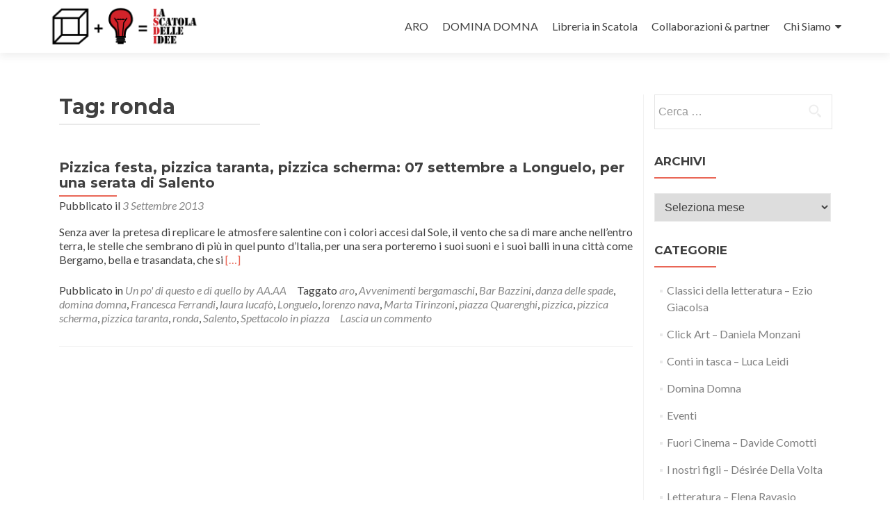

--- FILE ---
content_type: text/html; charset=UTF-8
request_url: http://www.lascatoladelleidee.it/tag/ronda/
body_size: 7400
content:
<!DOCTYPE html>

<html lang="it-IT">

<head>

<meta charset="UTF-8">
<meta name="viewport" content="width=device-width, initial-scale=1">
<link rel="profile" href="http://gmpg.org/xfn/11">
<link rel="pingback" href="http://www.lascatoladelleidee.it/xmlrpc.php">

<title>ronda Archives - LA SCATOLA DELLE IDEE</title>

	  
<!-- This site is optimized with the Yoast SEO plugin v12.1 - https://yoast.com/wordpress/plugins/seo/ -->
<link rel="canonical" href="http://www.lascatoladelleidee.it/tag/ronda/" />
<meta property="og:locale" content="it_IT" />
<meta property="og:type" content="object" />
<meta property="og:title" content="ronda Archives - LA SCATOLA DELLE IDEE" />
<meta property="og:url" content="http://www.lascatoladelleidee.it/tag/ronda/" />
<meta property="og:site_name" content="LA SCATOLA DELLE IDEE" />
<script type='application/ld+json' class='yoast-schema-graph yoast-schema-graph--main'>{"@context":"https:\/\/schema.org","@graph":[{"@type":"WebSite","@id":"http:\/\/www.lascatoladelleidee.it\/#website","url":"http:\/\/www.lascatoladelleidee.it\/","name":"LA SCATOLA DELLE IDEE","potentialAction":{"@type":"SearchAction","target":"http:\/\/www.lascatoladelleidee.it\/?s={search_term_string}","query-input":"required name=search_term_string"}},{"@type":"CollectionPage","@id":"http:\/\/www.lascatoladelleidee.it\/tag\/ronda\/#webpage","url":"http:\/\/www.lascatoladelleidee.it\/tag\/ronda\/","inLanguage":"it-IT","name":"ronda Archives - LA SCATOLA DELLE IDEE","isPartOf":{"@id":"http:\/\/www.lascatoladelleidee.it\/#website"}}]}</script>
<!-- / Yoast SEO plugin. -->

<link rel='dns-prefetch' href='//fonts.googleapis.com' />
<link rel='dns-prefetch' href='//s.w.org' />
<link rel="alternate" type="application/rss+xml" title="LA SCATOLA DELLE IDEE &raquo; Feed" href="http://www.lascatoladelleidee.it/feed/" />
<link rel="alternate" type="application/rss+xml" title="LA SCATOLA DELLE IDEE &raquo; Feed dei commenti" href="http://www.lascatoladelleidee.it/comments/feed/" />
<link rel="alternate" type="application/rss+xml" title="LA SCATOLA DELLE IDEE &raquo; ronda Feed del tag" href="http://www.lascatoladelleidee.it/tag/ronda/feed/" />
		<script type="text/javascript">
			window._wpemojiSettings = {"baseUrl":"https:\/\/s.w.org\/images\/core\/emoji\/11.2.0\/72x72\/","ext":".png","svgUrl":"https:\/\/s.w.org\/images\/core\/emoji\/11.2.0\/svg\/","svgExt":".svg","source":{"concatemoji":"http:\/\/www.lascatoladelleidee.it\/wp-includes\/js\/wp-emoji-release.min.js?ver=5.1.19"}};
			!function(e,a,t){var n,r,o,i=a.createElement("canvas"),p=i.getContext&&i.getContext("2d");function s(e,t){var a=String.fromCharCode;p.clearRect(0,0,i.width,i.height),p.fillText(a.apply(this,e),0,0);e=i.toDataURL();return p.clearRect(0,0,i.width,i.height),p.fillText(a.apply(this,t),0,0),e===i.toDataURL()}function c(e){var t=a.createElement("script");t.src=e,t.defer=t.type="text/javascript",a.getElementsByTagName("head")[0].appendChild(t)}for(o=Array("flag","emoji"),t.supports={everything:!0,everythingExceptFlag:!0},r=0;r<o.length;r++)t.supports[o[r]]=function(e){if(!p||!p.fillText)return!1;switch(p.textBaseline="top",p.font="600 32px Arial",e){case"flag":return s([55356,56826,55356,56819],[55356,56826,8203,55356,56819])?!1:!s([55356,57332,56128,56423,56128,56418,56128,56421,56128,56430,56128,56423,56128,56447],[55356,57332,8203,56128,56423,8203,56128,56418,8203,56128,56421,8203,56128,56430,8203,56128,56423,8203,56128,56447]);case"emoji":return!s([55358,56760,9792,65039],[55358,56760,8203,9792,65039])}return!1}(o[r]),t.supports.everything=t.supports.everything&&t.supports[o[r]],"flag"!==o[r]&&(t.supports.everythingExceptFlag=t.supports.everythingExceptFlag&&t.supports[o[r]]);t.supports.everythingExceptFlag=t.supports.everythingExceptFlag&&!t.supports.flag,t.DOMReady=!1,t.readyCallback=function(){t.DOMReady=!0},t.supports.everything||(n=function(){t.readyCallback()},a.addEventListener?(a.addEventListener("DOMContentLoaded",n,!1),e.addEventListener("load",n,!1)):(e.attachEvent("onload",n),a.attachEvent("onreadystatechange",function(){"complete"===a.readyState&&t.readyCallback()})),(n=t.source||{}).concatemoji?c(n.concatemoji):n.wpemoji&&n.twemoji&&(c(n.twemoji),c(n.wpemoji)))}(window,document,window._wpemojiSettings);
		</script>
		<style type="text/css">
img.wp-smiley,
img.emoji {
	display: inline !important;
	border: none !important;
	box-shadow: none !important;
	height: 1em !important;
	width: 1em !important;
	margin: 0 .07em !important;
	vertical-align: -0.1em !important;
	background: none !important;
	padding: 0 !important;
}
</style>
	<link rel='stylesheet' id='wp-block-library-css'  href='http://www.lascatoladelleidee.it/wp-includes/css/dist/block-library/style.min.css?ver=5.1.19' type='text/css' media='all' />
<link rel='stylesheet' id='post-plugin-css'  href='http://www.lascatoladelleidee.it/wp-content/plugins/post/post-plugin.css?ver=1' type='text/css' media='all' />
<link rel='stylesheet' id='wp-lightbox-2.min.css-css'  href='http://www.lascatoladelleidee.it/wp-content/plugins/wp-lightbox-2/styles/lightbox.min.css?ver=1.3.4' type='text/css' media='all' />
<link rel='stylesheet' id='zerif_font-css'  href='//fonts.googleapis.com/css?family=Lato%3A300%2C400%2C700%2C400italic%7CMontserrat%3A400%2C700%7CHomemade+Apple&#038;subset=latin%2Clatin-ext' type='text/css' media='all' />
<link rel='stylesheet' id='zerif_font_all-css'  href='//fonts.googleapis.com/css?family=Open+Sans%3A300%2C300italic%2C400%2C400italic%2C600%2C600italic%2C700%2C700italic%2C800%2C800italic&#038;subset=latin&#038;ver=5.1.19' type='text/css' media='all' />
<link rel='stylesheet' id='zerif_bootstrap_style-css'  href='http://www.lascatoladelleidee.it/wp-content/themes/zerif-lite/css/bootstrap.css?ver=5.1.19' type='text/css' media='all' />
<link rel='stylesheet' id='zerif_fontawesome-css'  href='http://www.lascatoladelleidee.it/wp-content/themes/zerif-lite/css/font-awesome.min.css?ver=v1' type='text/css' media='all' />
<link rel='stylesheet' id='zerif_style-css'  href='http://www.lascatoladelleidee.it/wp-content/themes/zerif-lite/style.css?ver=1.8.5.48' type='text/css' media='all' />
<style id='zerif_style-inline-css' type='text/css'>
body.home.page:not(.page-template-template-frontpage) {
			background-image: none !important;
		}
</style>
<link rel='stylesheet' id='zerif_responsive_style-css'  href='http://www.lascatoladelleidee.it/wp-content/themes/zerif-lite/css/responsive.css?ver=1.8.5.48' type='text/css' media='all' />
<!--[if lt IE 9]>
<link rel='stylesheet' id='zerif_ie_style-css'  href='http://www.lascatoladelleidee.it/wp-content/themes/zerif-lite/css/ie.css?ver=1.8.5.48' type='text/css' media='all' />
<![endif]-->
<script type='text/javascript' src='http://www.lascatoladelleidee.it/wp-includes/js/jquery/jquery.js?ver=1.12.4'></script>
<script type='text/javascript' src='http://www.lascatoladelleidee.it/wp-includes/js/jquery/jquery-migrate.min.js?ver=1.4.1'></script>
<!--[if lt IE 9]>
<script type='text/javascript' src='http://www.lascatoladelleidee.it/wp-content/themes/zerif-lite/js/html5.js?ver=5.1.19'></script>
<![endif]-->
<link rel='https://api.w.org/' href='http://www.lascatoladelleidee.it/wp-json/' />
<link rel="EditURI" type="application/rsd+xml" title="RSD" href="http://www.lascatoladelleidee.it/xmlrpc.php?rsd" />
<link rel="wlwmanifest" type="application/wlwmanifest+xml" href="http://www.lascatoladelleidee.it/wp-includes/wlwmanifest.xml" /> 
<meta name="generator" content="WordPress 5.1.19" />
<script type="text/javascript">
(function ()
{
    var s = document.createElement('script');
    s.type = 'text/javascript';
    s.async = true;
    s.src = ('https:' == document.location.protocol ? 'https://s' : 'http://i') + '.po.st/share/script/post-widget.js#publisherKey=5446e4c1l8qq0trh0ud6&retina=true';
    var x = document.getElementsByTagName('script')[0];
    x.parentNode.insertBefore(s, x);
})();
</script>		<style type="text/css">.recentcomments a{display:inline !important;padding:0 !important;margin:0 !important;}</style>
		<style type="text/css" id="custom-background-css">
body.custom-background { background-image: url("http://www.lascatoladelleidee.it/wp-content/themes/zerif-lite/images/bg.jpg"); background-position: left top; background-size: auto; background-repeat: repeat; background-attachment: scroll; }
</style>
			<style type="text/css" id="wp-custom-css">
			.nav-previous {
	margin-bottom:20px;
}
h4.bordo {
	margin-bottom:30px;
	color:#FFF;
	background-color: #000;
	display:inline-block;
	padding: 10px 10px 10px 10px;
}		</style>
		
</head>


	<body class="archive tag tag-ronda tag-707 wp-custom-logo group-blog" >

	

<div id="mobilebgfix">
	<div class="mobile-bg-fix-img-wrap">
		<div class="mobile-bg-fix-img"></div>
	</div>
	<div class="mobile-bg-fix-whole-site">


<header id="home" class="header" itemscope="itemscope" itemtype="http://schema.org/WPHeader">

	<div id="main-nav" class="navbar navbar-inverse bs-docs-nav" role="banner">

		<div class="container">

			
			<div class="navbar-header responsive-logo">

				<button class="navbar-toggle collapsed" type="button" data-toggle="collapse" data-target=".bs-navbar-collapse">

				<span class="sr-only">Mostra o nascondi la navigazione</span>

				<span class="icon-bar"></span>

				<span class="icon-bar"></span>

				<span class="icon-bar"></span>

				</button>

					<div class="navbar-brand" itemscope itemtype="http://schema.org/Organization">

						<a href="http://www.lascatoladelleidee.it/" class="custom-logo-link" rel="home" itemprop="url"><img width="454" height="130" src="http://www.lascatoladelleidee.it/wp-content/uploads/2012/08/cropped-la-scatola-delle-idee-logo-20151.png" class="custom-logo" alt="LA SCATOLA DELLE IDEE" itemprop="logo" srcset="http://www.lascatoladelleidee.it/wp-content/uploads/2012/08/cropped-la-scatola-delle-idee-logo-20151.png 454w, http://www.lascatoladelleidee.it/wp-content/uploads/2012/08/cropped-la-scatola-delle-idee-logo-20151-300x86.png 300w" sizes="(max-width: 454px) 100vw, 454px" /></a>
					</div> <!-- /.navbar-brand -->

				</div> <!-- /.navbar-header -->

			
		
		<nav class="navbar-collapse bs-navbar-collapse collapse" id="site-navigation" itemscope itemtype="http://schema.org/SiteNavigationElement">
			<a class="screen-reader-text skip-link" href="#content">Salta il contenuto</a>
			<ul id="menu-principale" class="nav navbar-nav navbar-right responsive-nav main-nav-list"><li id="menu-item-6114" class="menu-item menu-item-type-post_type menu-item-object-page menu-item-6114"><a href="http://www.lascatoladelleidee.it/aro/">ARO</a></li>
<li id="menu-item-6116" class="menu-item menu-item-type-post_type menu-item-object-page menu-item-6116"><a href="http://www.lascatoladelleidee.it/info/">DOMINA DOMNA</a></li>
<li id="menu-item-6118" class="menu-item menu-item-type-post_type menu-item-object-page menu-item-6118"><a href="http://www.lascatoladelleidee.it/libreria-in-scatola/">Libreria in Scatola</a></li>
<li id="menu-item-6117" class="menu-item menu-item-type-post_type menu-item-object-page menu-item-6117"><a href="http://www.lascatoladelleidee.it/partners/">Collaborazioni &#038; partner</a></li>
<li id="menu-item-6119" class="menu-item menu-item-type-post_type menu-item-object-page menu-item-has-children menu-item-6119"><a href="http://www.lascatoladelleidee.it/chi-siamo/">Chi Siamo</a>
<ul class="sub-menu">
	<li id="menu-item-6120" class="menu-item menu-item-type-post_type menu-item-object-page menu-item-6120"><a href="http://www.lascatoladelleidee.it/sostienici/">Sostienici</a></li>
	<li id="menu-item-6121" class="menu-item menu-item-type-post_type menu-item-object-page menu-item-6121"><a href="http://www.lascatoladelleidee.it/contatti/">Contatti</a></li>
</ul>
</li>
</ul>		</nav>

		
		</div> <!-- /.container -->

		
	</div> <!-- /#main-nav -->
	<!-- / END TOP BAR -->

<div class="clear"></div>

</header> <!-- / END HOME SECTION  -->
<div id="content" class="site-content">

<div class="container">

	
	<div class="content-left-wrap col-md-9">

		
		<div id="primary" class="content-area">

			<main id="main" class="site-main">

			
				<header class="page-header">

					<h1 class="page-title">Tag: ronda</h1>
				</header><!-- .page-header -->

				
<article id="post-4793" class="post-4793 post type-post status-publish format-standard hentry category-un-po-di-questo-e-di-quello-by-aa-aa tag-aro tag-avvenimenti-bergamaschi tag-bar-bazzini tag-danza-delle-spade tag-domina-domna-2 tag-francesca-ferrandi tag-laura-lucafo tag-longuelo tag-lorenzo-nava tag-marta-tirinzoni tag-piazza-quarenghi tag-pizzica tag-pizzica-scherma tag-pizzica-taranta tag-ronda tag-salento tag-spettacolo-in-piazza" itemtype="http://schema.org/BlogPosting" itemtype="http://schema.org/BlogPosting">
	<div class="listpost-content-wrap-full">
	<div class="list-post-top">

	<header class="entry-header">

		<h1 class="entry-title"><a href="http://www.lascatoladelleidee.it/pizzica-festa-pizzica-taranta-pizzica-scherma-07-settembre-a-longuelo-per-una-serata-di-salento/" rel="bookmark">Pizzica festa, pizzica taranta, pizzica scherma: 07 settembre a Longuelo, per una serata di Salento</a></h1>

		
		<div class="entry-meta">

			<span class="posted-on">Pubblicato il <a href="http://www.lascatoladelleidee.it/pizzica-festa-pizzica-taranta-pizzica-scherma-07-settembre-a-longuelo-per-una-serata-di-salento/" rel="bookmark"><time class="entry-date published" datetime="2013-09-03T13:30:37+01:00">3 Settembre 2013</time></a></span><span class="byline"> da <span class="author vcard"><a class="url fn n" href="http://www.lascatoladelleidee.it/author/redazione/">Redazione</a></span></span>
		</div><!-- .entry-meta -->

		
	</header><!-- .entry-header -->

	<div class="entry-content"><p>Senza aver la pretesa di replicare le atmosfere salentine con i colori accesi dal Sole, il vento che sa di mare anche nell&#8217;entro terra, le stelle che sembrano di più in quel punto d&#8217;Italia, per una sera porteremo i suoi suoni e i suoi balli in una città come Bergamo, bella e trasandata, che si <a href="http://www.lascatoladelleidee.it/pizzica-festa-pizzica-taranta-pizzica-scherma-07-settembre-a-longuelo-per-una-serata-di-salento/" rel="nofollow"><span class="sr-only">Leggi di piùPizzica festa, pizzica taranta, pizzica scherma: 07 settembre a Longuelo, per una serata di Salento</span>[&hellip;]</a></p>

	<footer class="entry-footer">

		<span class="cat-links">Pubblicato in <a href="http://www.lascatoladelleidee.it/un-po-di-questo-e-di-quello-by-aa-aa/" rel="category tag">Un po' di questo e di quello by AA.AA</a></span><span class="tags-links">Taggato  <a href="http://www.lascatoladelleidee.it/tag/aro/" rel="tag">aro</a>, <a href="http://www.lascatoladelleidee.it/tag/avvenimenti-bergamaschi/" rel="tag">Avvenimenti bergamaschi</a>, <a href="http://www.lascatoladelleidee.it/tag/bar-bazzini/" rel="tag">Bar Bazzini</a>, <a href="http://www.lascatoladelleidee.it/tag/danza-delle-spade/" rel="tag">danza delle spade</a>, <a href="http://www.lascatoladelleidee.it/tag/domina-domna-2/" rel="tag">domina domna</a>, <a href="http://www.lascatoladelleidee.it/tag/francesca-ferrandi/" rel="tag">Francesca Ferrandi</a>, <a href="http://www.lascatoladelleidee.it/tag/laura-lucafo/" rel="tag">laura lucafò</a>, <a href="http://www.lascatoladelleidee.it/tag/longuelo/" rel="tag">Longuelo</a>, <a href="http://www.lascatoladelleidee.it/tag/lorenzo-nava/" rel="tag">lorenzo nava</a>, <a href="http://www.lascatoladelleidee.it/tag/marta-tirinzoni/" rel="tag">Marta Tirinzoni</a>, <a href="http://www.lascatoladelleidee.it/tag/piazza-quarenghi/" rel="tag">piazza Quarenghi</a>, <a href="http://www.lascatoladelleidee.it/tag/pizzica/" rel="tag">pizzica</a>, <a href="http://www.lascatoladelleidee.it/tag/pizzica-scherma/" rel="tag">pizzica scherma</a>, <a href="http://www.lascatoladelleidee.it/tag/pizzica-taranta/" rel="tag">pizzica taranta</a>, <a href="http://www.lascatoladelleidee.it/tag/ronda/" rel="tag">ronda</a>, <a href="http://www.lascatoladelleidee.it/tag/salento/" rel="tag">Salento</a>, <a href="http://www.lascatoladelleidee.it/tag/spettacolo-in-piazza/" rel="tag">Spettacolo in piazza</a></span><span class="comments-link"><a href="http://www.lascatoladelleidee.it/pizzica-festa-pizzica-taranta-pizzica-scherma-07-settembre-a-longuelo-per-una-serata-di-salento/#respond">Lascia un commento</a></span>
	</footer><!-- .entry-footer -->

	</div><!-- .entry-content --><!-- .entry-summary -->

	</div><!-- .list-post-top -->

</div><!-- .listpost-content-wrap -->

</article><!-- #post-## -->

			</main><!-- #main -->

		</div><!-- #primary -->

		
	</div><!-- .content-left-wrap -->

	
			<div class="sidebar-wrap col-md-3 content-left-wrap">
			

	<div id="secondary" class="widget-area" role="complementary">

		
		<aside id="search-2" class="widget widget_search"><form role="search" method="get" class="search-form" action="http://www.lascatoladelleidee.it/">
				<label>
					<span class="screen-reader-text">Ricerca per:</span>
					<input type="search" class="search-field" placeholder="Cerca &hellip;" value="" name="s" />
				</label>
				<input type="submit" class="search-submit" value="Cerca" />
			</form></aside><aside id="archives-2" class="widget widget_archive"><h2 class="widget-title">Archivi</h2>		<label class="screen-reader-text" for="archives-dropdown-2">Archivi</label>
		<select id="archives-dropdown-2" name="archive-dropdown" onchange='document.location.href=this.options[this.selectedIndex].value;'>
			
			<option value="">Seleziona mese</option>
				<option value='http://www.lascatoladelleidee.it/2020/11/'> Novembre 2020 </option>
	<option value='http://www.lascatoladelleidee.it/2019/02/'> Febbraio 2019 </option>
	<option value='http://www.lascatoladelleidee.it/2018/09/'> Settembre 2018 </option>
	<option value='http://www.lascatoladelleidee.it/2018/08/'> Agosto 2018 </option>
	<option value='http://www.lascatoladelleidee.it/2018/07/'> Luglio 2018 </option>
	<option value='http://www.lascatoladelleidee.it/2018/06/'> Giugno 2018 </option>
	<option value='http://www.lascatoladelleidee.it/2018/05/'> Maggio 2018 </option>
	<option value='http://www.lascatoladelleidee.it/2018/04/'> Aprile 2018 </option>
	<option value='http://www.lascatoladelleidee.it/2018/03/'> Marzo 2018 </option>
	<option value='http://www.lascatoladelleidee.it/2018/02/'> Febbraio 2018 </option>
	<option value='http://www.lascatoladelleidee.it/2018/01/'> Gennaio 2018 </option>
	<option value='http://www.lascatoladelleidee.it/2017/12/'> Dicembre 2017 </option>
	<option value='http://www.lascatoladelleidee.it/2017/11/'> Novembre 2017 </option>
	<option value='http://www.lascatoladelleidee.it/2017/10/'> Ottobre 2017 </option>
	<option value='http://www.lascatoladelleidee.it/2017/09/'> Settembre 2017 </option>
	<option value='http://www.lascatoladelleidee.it/2017/08/'> Agosto 2017 </option>
	<option value='http://www.lascatoladelleidee.it/2017/07/'> Luglio 2017 </option>
	<option value='http://www.lascatoladelleidee.it/2017/06/'> Giugno 2017 </option>
	<option value='http://www.lascatoladelleidee.it/2017/05/'> Maggio 2017 </option>
	<option value='http://www.lascatoladelleidee.it/2017/04/'> Aprile 2017 </option>
	<option value='http://www.lascatoladelleidee.it/2017/03/'> Marzo 2017 </option>
	<option value='http://www.lascatoladelleidee.it/2017/02/'> Febbraio 2017 </option>
	<option value='http://www.lascatoladelleidee.it/2017/01/'> Gennaio 2017 </option>
	<option value='http://www.lascatoladelleidee.it/2016/12/'> Dicembre 2016 </option>
	<option value='http://www.lascatoladelleidee.it/2016/11/'> Novembre 2016 </option>
	<option value='http://www.lascatoladelleidee.it/2016/10/'> Ottobre 2016 </option>
	<option value='http://www.lascatoladelleidee.it/2016/09/'> Settembre 2016 </option>
	<option value='http://www.lascatoladelleidee.it/2016/08/'> Agosto 2016 </option>
	<option value='http://www.lascatoladelleidee.it/2016/07/'> Luglio 2016 </option>
	<option value='http://www.lascatoladelleidee.it/2016/05/'> Maggio 2016 </option>
	<option value='http://www.lascatoladelleidee.it/2016/03/'> Marzo 2016 </option>
	<option value='http://www.lascatoladelleidee.it/2016/02/'> Febbraio 2016 </option>
	<option value='http://www.lascatoladelleidee.it/2016/01/'> Gennaio 2016 </option>
	<option value='http://www.lascatoladelleidee.it/2015/12/'> Dicembre 2015 </option>
	<option value='http://www.lascatoladelleidee.it/2015/11/'> Novembre 2015 </option>
	<option value='http://www.lascatoladelleidee.it/2015/10/'> Ottobre 2015 </option>
	<option value='http://www.lascatoladelleidee.it/2015/09/'> Settembre 2015 </option>
	<option value='http://www.lascatoladelleidee.it/2015/08/'> Agosto 2015 </option>
	<option value='http://www.lascatoladelleidee.it/2015/07/'> Luglio 2015 </option>
	<option value='http://www.lascatoladelleidee.it/2015/06/'> Giugno 2015 </option>
	<option value='http://www.lascatoladelleidee.it/2015/05/'> Maggio 2015 </option>
	<option value='http://www.lascatoladelleidee.it/2015/04/'> Aprile 2015 </option>
	<option value='http://www.lascatoladelleidee.it/2015/03/'> Marzo 2015 </option>
	<option value='http://www.lascatoladelleidee.it/2015/02/'> Febbraio 2015 </option>
	<option value='http://www.lascatoladelleidee.it/2015/01/'> Gennaio 2015 </option>
	<option value='http://www.lascatoladelleidee.it/2014/12/'> Dicembre 2014 </option>
	<option value='http://www.lascatoladelleidee.it/2014/11/'> Novembre 2014 </option>
	<option value='http://www.lascatoladelleidee.it/2014/10/'> Ottobre 2014 </option>
	<option value='http://www.lascatoladelleidee.it/2014/09/'> Settembre 2014 </option>
	<option value='http://www.lascatoladelleidee.it/2014/08/'> Agosto 2014 </option>
	<option value='http://www.lascatoladelleidee.it/2014/07/'> Luglio 2014 </option>
	<option value='http://www.lascatoladelleidee.it/2014/06/'> Giugno 2014 </option>
	<option value='http://www.lascatoladelleidee.it/2014/05/'> Maggio 2014 </option>
	<option value='http://www.lascatoladelleidee.it/2014/04/'> Aprile 2014 </option>
	<option value='http://www.lascatoladelleidee.it/2014/03/'> Marzo 2014 </option>
	<option value='http://www.lascatoladelleidee.it/2014/02/'> Febbraio 2014 </option>
	<option value='http://www.lascatoladelleidee.it/2014/01/'> Gennaio 2014 </option>
	<option value='http://www.lascatoladelleidee.it/2013/12/'> Dicembre 2013 </option>
	<option value='http://www.lascatoladelleidee.it/2013/11/'> Novembre 2013 </option>
	<option value='http://www.lascatoladelleidee.it/2013/10/'> Ottobre 2013 </option>
	<option value='http://www.lascatoladelleidee.it/2013/09/'> Settembre 2013 </option>
	<option value='http://www.lascatoladelleidee.it/2013/08/'> Agosto 2013 </option>
	<option value='http://www.lascatoladelleidee.it/2013/07/'> Luglio 2013 </option>
	<option value='http://www.lascatoladelleidee.it/2013/06/'> Giugno 2013 </option>
	<option value='http://www.lascatoladelleidee.it/2013/05/'> Maggio 2013 </option>
	<option value='http://www.lascatoladelleidee.it/2013/04/'> Aprile 2013 </option>
	<option value='http://www.lascatoladelleidee.it/2013/03/'> Marzo 2013 </option>
	<option value='http://www.lascatoladelleidee.it/2013/02/'> Febbraio 2013 </option>
	<option value='http://www.lascatoladelleidee.it/2013/01/'> Gennaio 2013 </option>
	<option value='http://www.lascatoladelleidee.it/2012/12/'> Dicembre 2012 </option>
	<option value='http://www.lascatoladelleidee.it/2012/11/'> Novembre 2012 </option>
	<option value='http://www.lascatoladelleidee.it/2012/10/'> Ottobre 2012 </option>
	<option value='http://www.lascatoladelleidee.it/2012/09/'> Settembre 2012 </option>
	<option value='http://www.lascatoladelleidee.it/2012/08/'> Agosto 2012 </option>
	<option value='http://www.lascatoladelleidee.it/2012/07/'> Luglio 2012 </option>
	<option value='http://www.lascatoladelleidee.it/2012/06/'> Giugno 2012 </option>
	<option value='http://www.lascatoladelleidee.it/2012/05/'> Maggio 2012 </option>
	<option value='http://www.lascatoladelleidee.it/2012/04/'> Aprile 2012 </option>
	<option value='http://www.lascatoladelleidee.it/2012/03/'> Marzo 2012 </option>
	<option value='http://www.lascatoladelleidee.it/2012/02/'> Febbraio 2012 </option>

		</select>
		</aside><aside id="categories-2" class="widget widget_categories"><h2 class="widget-title">Categorie</h2>		<ul>
				<li class="cat-item cat-item-2"><a href="http://www.lascatoladelleidee.it/classici/" >Classici della letteratura &#8211; Ezio Giacolsa</a>
</li>
	<li class="cat-item cat-item-721"><a href="http://www.lascatoladelleidee.it/click-art-by-daniela-monzani/" >Click Art &#8211; Daniela Monzani</a>
</li>
	<li class="cat-item cat-item-46"><a href="http://www.lascatoladelleidee.it/conti-in-tasca-by-luca-leidi/" >Conti in tasca &#8211; Luca Leidi</a>
</li>
	<li class="cat-item cat-item-4"><a href="http://www.lascatoladelleidee.it/domina-domna/" >Domina Domna</a>
</li>
	<li class="cat-item cat-item-179"><a href="http://www.lascatoladelleidee.it/eventi/" >Eventi</a>
</li>
	<li class="cat-item cat-item-37"><a href="http://www.lascatoladelleidee.it/fuori-cinema/" >Fuori Cinema &#8211; Davide Comotti</a>
</li>
	<li class="cat-item cat-item-60"><a href="http://www.lascatoladelleidee.it/bambini-by-desiree-della-volta/" >I nostri figli &#8211; Désirée Della Volta</a>
</li>
	<li class="cat-item cat-item-1014"><a href="http://www.lascatoladelleidee.it/letteratura/" >Letteratura &#8211; Elena Ravasio</a>
</li>
	<li class="cat-item cat-item-44"><a href="http://www.lascatoladelleidee.it/psicologia/" >Libera-Mente &#8211; Dott.sa Silvia Gherardi</a>
</li>
	<li class="cat-item cat-item-3"><a href="http://www.lascatoladelleidee.it/riflessioni/" >Parlandone &#8211; Lorenzo Nava</a>
</li>
	<li class="cat-item cat-item-891"><a href="http://www.lascatoladelleidee.it/past-it-by-michela-giupponi/" >Past it &#8211; Michela Giupponi</a>
</li>
	<li class="cat-item cat-item-96"><a href="http://www.lascatoladelleidee.it/pianeta-terra-by-selenia-scinaldi/" >Pianeta Terra &#8211; Selenia Scinaldi</a>
</li>
	<li class="cat-item cat-item-850"><a href="http://www.lascatoladelleidee.it/quarta-parete-by-daniela-picciolo/" >Quarta parete &#8211; Daniela Picciolo</a>
</li>
	<li class="cat-item cat-item-1030"><a href="http://www.lascatoladelleidee.it/filosofia/" >Quindi? &#8211; Luana Varalta</a>
</li>
	<li class="cat-item cat-item-1427"><a href="http://www.lascatoladelleidee.it/spazio-pascal/" >Spazio Pascal</a>
</li>
	<li class="cat-item cat-item-1016"><a href="http://www.lascatoladelleidee.it/storyteller/" >Storyteller &#8211; Enzo Furfaro</a>
</li>
	<li class="cat-item cat-item-5"><a href="http://www.lascatoladelleidee.it/un-po-di-questo-e-di-quello-by-aa-aa/" >Un po&#039; di questo e di quello by AA.AA</a>
</li>
		</ul>
			</aside><aside id="recent-comments-2" class="widget widget_recent_comments"><h2 class="widget-title">Commenti recenti</h2><ul id="recentcomments"></ul></aside>
		
	</div><!-- #secondary -->

			</div><!-- .sidebar-wrap -->
		
</div><!-- .container -->


</div><!-- .site-content -->


<footer id="footer" itemscope="itemscope" itemtype="http://schema.org/WPFooter">

	
	<div class="container">

		
		<div class="col-md-4 company-details"><div class="zerif-footer-address">Spazio Pascal Via Fontana 12
24126 Bergamo
</div></div><div class="col-md-4 company-details"><div class="zerif-footer-email">info@lascatoladelleidee.it</div></div><div class="col-md-4 copyright"><div class="zerif-copyright-box"><a class="zerif-copyright" rel="nofollow">Zerif Lite </a>sviluppato da <a class="zerif-copyright" href="https://themeisle.com"  target="_blank" rel="nofollow">ThemeIsle</a></div></div>	</div> <!-- / END CONTAINER -->

</footer> <!-- / END FOOOTER  -->


	</div><!-- mobile-bg-fix-whole-site -->
</div><!-- .mobile-bg-fix-wrap -->


<div class='pw-float-left' style='position:fixed; margin-top:-9999px'><div pw:image='' class='pw-widget pw-size-medium pw-vertical' >
	<a class='pw-button-facebook' ></a>
	<a class='pw-button-twitter' ></a>
	<a class='pw-button-email' ></a>
	<a class='pw-button-stumbleupon' ></a>
	<a class='pw-button-post' ></a>
</div></div><script type="text/javascript" src='http://www.lascatoladelleidee.it/wp-content/plugins/post/js/post.vert.js'></script><script type='text/javascript'>
/* <![CDATA[ */
var JQLBSettings = {"fitToScreen":"0","resizeSpeed":"400","displayDownloadLink":"0","navbarOnTop":"0","loopImages":"","resizeCenter":"","marginSize":"","linkTarget":"_self","help":"","prevLinkTitle":"previous image","nextLinkTitle":"next image","prevLinkText":"\u00ab Previous","nextLinkText":"Next \u00bb","closeTitle":"close image gallery","image":"Image ","of":" of ","download":"Download","jqlb_overlay_opacity":"80","jqlb_overlay_color":"#000000","jqlb_overlay_close":"1","jqlb_border_width":"10","jqlb_border_color":"#ffffff","jqlb_border_radius":"0","jqlb_image_info_background_transparency":"100","jqlb_image_info_bg_color":"#ffffff","jqlb_image_info_text_color":"#000000","jqlb_image_info_text_fontsize":"10","jqlb_show_text_for_image":"1","jqlb_next_image_title":"next image","jqlb_previous_image_title":"previous image","jqlb_next_button_image":"http:\/\/www.lascatoladelleidee.it\/wp-content\/plugins\/wp-lightbox-2\/styles\/images\/next.gif","jqlb_previous_button_image":"http:\/\/www.lascatoladelleidee.it\/wp-content\/plugins\/wp-lightbox-2\/styles\/images\/prev.gif","jqlb_maximum_width":"","jqlb_maximum_height":"","jqlb_show_close_button":"1","jqlb_close_image_title":"close image gallery","jqlb_close_image_max_heght":"22","jqlb_image_for_close_lightbox":"http:\/\/www.lascatoladelleidee.it\/wp-content\/plugins\/wp-lightbox-2\/styles\/images\/closelabel.gif","jqlb_keyboard_navigation":"1","jqlb_popup_size_fix":"0"};
/* ]]> */
</script>
<script type='text/javascript' src='http://www.lascatoladelleidee.it/wp-content/plugins/wp-lightbox-2/js/dist/wp-lightbox-2.min.js?ver=1.3.4.1'></script>
<script type='text/javascript' src='http://www.lascatoladelleidee.it/wp-content/themes/zerif-lite/js/bootstrap.min.js?ver=1.8.5.48'></script>
<script type='text/javascript' src='http://www.lascatoladelleidee.it/wp-content/themes/zerif-lite/js/jquery.knob.js?ver=1.8.5.48'></script>
<script type='text/javascript' src='http://www.lascatoladelleidee.it/wp-content/themes/zerif-lite/js/smoothscroll.js?ver=1.8.5.48'></script>
<script type='text/javascript' src='http://www.lascatoladelleidee.it/wp-content/themes/zerif-lite/js/scrollReveal.js?ver=1.8.5.48'></script>
<script type='text/javascript' src='http://www.lascatoladelleidee.it/wp-content/themes/zerif-lite/js/zerif.js?ver=1.8.5.48'></script>
<script type='text/javascript' src='http://www.lascatoladelleidee.it/wp-includes/js/wp-embed.min.js?ver=5.1.19'></script>


</body>

</html>
